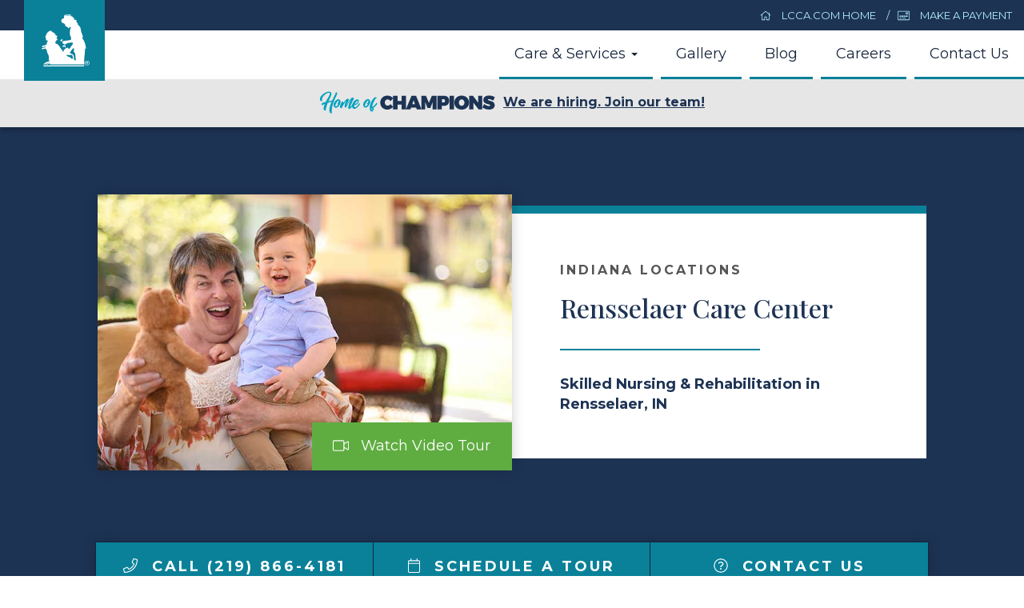

--- FILE ---
content_type: text/html; charset=UTF-8
request_url: https://lcca.com/locations/in/rensselaer/
body_size: 6802
content:




<!DOCTYPE html>
<html lang="en">

<head>

    <meta charset="utf-8">
    <meta http-equiv="X-UA-Compatible" content="IE=edge">
    <meta name="viewport" content="width=device-width, initial-scale=1">
    <meta name="description" content="Our highly skilled, compassionate associates provide skilled nursing and rehabilitation services to the residents of Rensselaer, IN.">
    <meta property="og:title" content="Rensselaer Care Center"/>
	<meta property="og:description" content="Our highly skilled, compassionate associates provide skilled nursing and rehabilitation services to the residents of Rensselaer, IN."/>
	<meta property="og:url" content="https://lcca.com/locations/in/rensselaer/"/>
	<meta property="og:site_name" content="Rensselaer Care Center"/>
	<meta property="og:image" content="https://lcca.com/images/locations/in/rensselaer.jpg"/>
    <meta name="author" content="Rensselaer Care Center">
    <meta property="og:type" content="website"/>
    <link rel="canonical" href="https://lcca.com/locations/in/rensselaer/" />
	
    <title>Rensselaer Care Center | Skilled Nursing Home & Rehabilitation</title>

    <!-- Bootstrap Core CSS -->
    <link rel="stylesheet" href="https://cdn.rawgit.com/michalsnik/aos/2.1.1/dist/aos.css" />
    <link href="/css/bootstrap.min.css" rel="stylesheet">
    <link href="/css/parsley.css" rel="stylesheet">
    <link href="/css/datepicker.css" rel="stylesheet">

    <!-- Custom CSS -->
    <link href="/css/lcca.css" rel="stylesheet">
    <link href="https://fonts.googleapis.com/css?family=Playfair+Display:500,700|Montserrat:400,700,800" rel="stylesheet">
    <link rel="stylesheet" href="https://cdnjs.cloudflare.com/ajax/libs/fancybox/3.2.5/jquery.fancybox.min.css" />
	<link rel="stylesheet" type="text/css" href="https://widgets.reputation.com/lib/widgets.css">
    <link rel="shortcut icon" href="/images/favicon.ico">
    <link rel="apple-touch-icon" href="/images/apple-touch-icon.png">
    
    <script src='https://www.google.com/recaptcha/api.js'></script>

    <!-- HTML5 Shim and Respond.js IE8 support of HTML5 elements and media queries -->
    <!-- WARNING: Respond.js doesn't work if you view the page via file:// -->
    <!--[if lt IE 9]>
        <script src="https://oss.maxcdn.com/libs/html5shiv/3.7.0/html5shiv.js"></script>
        <script src="https://oss.maxcdn.com/libs/respond.js/1.4.2/respond.min.js"></script>
    <![endif]-->

</head>

<body id="page-top">
<!-- Navigation -->
    <nav id="mainNav" class="navbar navbar-default navbar-custom navbar-fixed-top live">
        <div class="container-fluid">
	        <div class="row topNav">
            	<div class="col-lg-offset-8 col-lg-4 col-md-offset-6 col-md-6 col-sm-offset-6 col-sm-6">
	  				<ul class="topNavList">
		  				<li><a href="/"><i class="fal fa-home marg-r-10" aria-hidden="true"></i> LCCA.com Home</a></li>
		  				<li><a href='https://www.personapay.com/rensselaer-care-center/'><i class='fal fa-credit-card-front marg-r-10' aria-hidden='true'></i> Make a Payment</a></li>	  				</ul>
	  				<ul class="topNavListMob">
		  				<li><a href="/"><i class="fal fa-home marg-r-10" aria-hidden="true"></i> LCCA.com Home</a></li>
	  				</ul>
	  			</div>
            </div>
            <!-- Brand and toggle get grouped for better mobile display -->
            <div class="navbar-header page-scroll">
                <button type="button" class="customToggle open-btn" onclick="openNav()">
                    <span class="sr-only">Toggle navigation</span> Menu <i class="fas fa-bars"></i>
                </button>
            </div>
            
            <div class="navOverlay" id="navOverlay">
				<button type="button" class="customToggle closeBtn" onclick="closeNav()">
                    <span class="sr-only">Toggle navigation</span> Close <i class="fas fa-times"></i>
                </button>
	            <div class="mobileNavContain">
            		<ul>
	            		<li><a href="/locations/in/rensselaer"><i class="fal fa-angle-right iconTopNav marg-r-10" aria-hidden="true"></i> Rensselaer Care Center</a></li>
                        <li><a data-toggle="collapse" data-target="#care" aria-haspopup="true" aria-expanded="false">Care & Services <i class="fa fa-caret-down subNavIcon" aria-hidden="true"></i></a>
                            <ul class="subMobNav collapse" id="care">
                                <li><a href="/locations/in/rensselaer/services"><i class="fal fa-angle-right iconTopNav marg-r-10" aria-hidden="true"></i> Care & Services Home</a></li>
                                <li><a href="/locations/in/rensselaer/skilled-nursing"><i class="fal fa-angle-right iconTopNav marg-r-10" aria-hidden="true"></i> Skilled Nursing</a></li>
                                <li><a href="/locations/in/rensselaer/rehabilitation"><i class="fal fa-angle-right iconTopNav marg-r-10" aria-hidden="true"></i> Rehabilitation</a></li>
                                <li><a href="/locations/in/rensselaer/memory-care"><i class="fal fa-angle-right iconTopNav marg-r-10" aria-hidden="true"></i> Memory Care</a></li>
                            </ul>
                        </li>
						<li><a href="/locations/in/rensselaer/gallery"><i class="fal fa-angle-right iconTopNav marg-r-10" aria-hidden="true"></i> Gallery</a></li>
                        						<li><a href="/locations/in/rensselaer/blog/"><i class="fal fa-angle-right iconTopNav marg-r-10" aria-hidden="true"></i> Blog</a></li>
						<li><a href="/locations/in/rensselaer/careers"><i class="fal fa-angle-right iconTopNav marg-r-10" aria-hidden="true"></i> Careers</a></li>
                        						<li><a href="/locations/in/rensselaer/contact"><i class="fal fa-angle-right iconTopNav marg-r-10" aria-hidden="true"></i> Contact Us</a></li>
						<li><a href='https://www.personapay.com/rensselaer-care-center/'><i class='fal fa-credit-card-front iconTopNav marg-r-10' aria-hidden='true'></i> Make a Payment</a></li>						<li><a href="/"><i class="fal fa-home iconTopNav marg-r-10" aria-hidden="true"></i> LCCA.com Home</a></li>
            		</ul>
            		<div class="row noMarg noPad">
                		<div class="col-xs-6 noPad">
                			<a href='https://www.facebook.com/RensselaerCareCenter/' class="socMobFB" aria-label="Facebook"><i class="fab fa-facebook-f"></i></a>
                		</div>
                		<div class="col-xs-6 noPad">
                			<a href="https://twitter.com/LifeCareCenters" class="socMobTwit" aria-label="Twitter"><i class="fab fa-twitter"></i></a>
                		</div>
                	</div>
	            </div>
            </div>

            <!-- Collect the nav links, forms, and other content for toggling -->
            <div class="collapse navbar-collapse" id="bs-example-navbar-collapse-1">
                <ul class="nav navbar-nav navbar-right">
                    <li>
                        <a href="services" aria-haspopup="true" aria-expanded="false">Care & Services <span class="caret" role="presentation" aria-hidden="true"></span></a>
                        <ul class="dropdown-menu dropdown-menu-right">
                            <li class="dropLink"><a href="skilled-nursing">Skilled Nursing</a></li>
                            <li class="dropLink"><a href="rehabilitation">Rehabilitation</a></li>
                            <li class="dropLink"><a href="memory-care">Memory Care</a></li>
                        </ul>
                    </li>
                    <li>
                        <a href="gallery">Gallery</a>
                    </li>
                                        <li>
                        <a href="blog/">Blog</a>
                    </li>
                    <li>
                        <a href="careers">Careers</a>
                    </li>
                                        <li>
                        <a href="contact">Contact Us</a>
                    </li>
                </ul>
            </div>
            <!-- /.navbar-collapse -->
            
            <div class="row textCenter notifContain">
                <a class="fullLinkCTANotif" href="/locations/in/rensselaer/careers"><img src="https://lcca.com/images/logo/hocSmall.svg" alt="Home of Champions" class="img-responsive hocLogoSmall"/>We are hiring. Join our team!</a>
            </div>        </div>
        <!-- /.container-fluid -->
    </nav>
<span itemscope itemtype="https://schema.org/LocalBusiness">
<header>
	<div class="logo">
		<a href="/locations/in/rensselaer"><img src="/images/logo/npReverse.svg" class="logoImg" alt="Life Care Centers of America" title="Life Care Centers of America"/></a>
	</div>
	<div class="logoText">
		<a href="/locations/in/rensselaer">Rensselaer Care Center</a>
	</div>
	<div class="container-fluid noPad medBG">
		<div class="row newHeadPad noMarg">
			<div class="col-md-10 col-md-offset-1">
				<div class="row tableDisplay noMarg">
					<div class="col-lg-6 noPad tableCol shadow topLayer" data-aos="fade-left" data-aos-duration="500">
						<div class="blogContain">
							
								<a href='https://player.vimeo.com/video/74458739' class='fancybox'>
									<div class='imgContain'>
										<img src='/images/locations/feature/banner-8.jpg' class='img-responsive fullWidth' alt='Rensselaer Care Center Video Tour' title='Rensselaer Care Center Video Tour'/>
										<div class='vidIndicateTour'>
											<span><i class='fal fa-video marg-r-10'></i> Watch Video Tour</span>
										</div>
										<div class='overlay'>
											<div class='overlayCopy'>
												<i class='fal fa-play-circle'></i><br/>
												<span>View Tour</span>
											</div>
										</div>
									</div>
								</a>
														</div>
					</div>
					<div class="col-lg-6 noPad tableColMid mobileCenter" data-aos="fade-right" data-aos-duration="500">
						<div class="titlePadLoc whiteBG borderCTA">
							<span class="brandHead">indiana Locations</span>
							<h1 itemprop="name" class="marg-t-15 lineHeightTitle">Rensselaer Care Center</h1>
							<hr class="headDivide">
							<span class="serviceHead">Skilled Nursing & Rehabilitation in Rensselaer, IN</span>
	            		</div>
            		</div>
				</div>
			</div>
		</div>
	</div>
</header>

<div id='fb-root'></div>
<script async defer crossorigin='anonymous' src='https://connect.facebook.net/en_US/sdk.js#xfbml=1&version=v6.0&appId=2550259615237810&autoLogAppEvents=1'></script>
<section id="contactCTA" class="contactCTA">
	<div class="container-fluid">
		<div class="row marg-neg-60">
			<div class="col-md-10 col-md-offset-1 shadow noPad borderDarkRight borderDarkLeft topLayer">
				<div class="row noMarg">
					<div class="col-lg-4 noPad">
						<a href="tel:1-219-866-4181" class="fullLinkCTA text-center borderDarkRight borderDarkTop"><span itemprop="telephone"><i class="fal fa-phone marg-r-10" aria-hidden="true" onclick="ga('send','event','phone call','click','Rensselaer');"></i> Call (219) 866-4181</span></a>
					</div>
					
					<div class='col-lg-4 noPad'>
						<a href='/locations/in/rensselaer/schedule-tour' class='fullLinkCTA text-center borderDarkRight borderDarkTop'><i class='fal fa-calendar marg-r-10' aria-hidden='true'></i> Schedule a Tour</a>
					</div>					<div class="col-lg-4 noPad">
						<a href="/locations/in/rensselaer/contact" class="fullLinkCTA text-center borderDarkTop"><i class="fal fa-question-circle marg-r-10" aria-hidden="true"></i> Contact Us</a>
					</div>
				</div>
				<div class="breadContain">
					<div class="container-fluid darkBG">
						<div class="row fullWidth">
							<div class="col-lg-12 noPad darkBG">
								<div class="crumbContainNew">
									<ol class="crumbNavNew">
										<li><a href="/">Home</a></li>
										<li><a href="/locations/">Locations</a></li>
										<li class="stateCapital"><a href="/locations/in/">indiana</a></li>
										<li class="activePage"><a href="/locations/in/rensselaer">Rensselaer Care Center</a></li>
			  						</ol>
								</div>
							</div>
						</div>
					</div>
				</div>
			</div>
		</div>
	</div>
</section>

<section id="bodyContent" class="bodyContent">
	<div class="container-fluid whiteBG">
		<div class="row noMarg">
			<div class="col-md-10 col-md-offset-1">
				<div class="row">
																				<div class="col-lg-7 pad-content-90">
											
					<p>Nestled between Lafayette and Merrillville, Indiana, Renssalaer Care Center is a perfect choice for recovery. We are right across the street from Franciscan Health Rensselaer, making post-operative recovery simple and easy.</p>
<h2>Where passion and care live</h2>
<hr class="headDivide" />
<p>A Life Care Centers of America facility, we focus on inpatient and outpatient rehabilitation and 24-hour skilled nursing care. Our nursing home provides an in-house team of therapists and nurses work with each patient and resident to develop a personalized care plan to meet their individual needs and goals. We also have a secured Alzheimer's and dementia unit offering specialized care in a safe, comfortable environment.</p>										</div>
					<div class="col-lg-5 pad-img-90">
						<img itemprop="image" src="/images/locations/in/rensselaer.jpg" class="img-responsive fullWidth" alt="Rensselaer Care Center" title="Rensselaer Care Center"/>
					</div>
				</div>
			</div>
		</div>
	</div>
</section>
</span>
<section id="facility" class="darkGradBG pad-120 mobileCenter">
	<div class="container">
		<div class="row textCenter pad-b-60" data-aos="fade-down" data-aos-duration="1000">
			<div class="col-md-12">
				<span class="lightSub">Rensselaer Care Center</span>
				<h2 class="reverse marg-t-20 lineHeightTitle">Skilled Nursing & Rehabilitation</h2>
				<hr class="headDivideCenterReverse">	
			</div>
		</div>
		<div data-aos="fade-up" data-aos-duration="1000">
			<div class="row">
				<div class="col-lg-6">
					<div class="blogContain">
						<a href="/locations/in/rensselaer/skilled-nursing">
							<div class="imgContain">
								<img src="/images/content/services/skilled-nursing.jpg" class="img-responsive fullWidth" alt="Skilled Nursing" title="Skilled Nursing"/>
								<div class="overlay">
									<div class="overlayCopy">
										<i class="fal fa-info-circle"></i><br/>
										<span>Skilled Nursing</span>	
									</div>
								</div>
							</div>
						</a>
					</div>
					<a href="/locations/in/rensselaer/skilled-nursing" class="servLinkFac">Skilled Nursing</a>
					<div class="whiteBG pad-30 marg-b-30">
						<p>Skilled nursing facilities, also known as nursing homes or convalescent centers, offer housing and 24-hour skilled nursing care for those needing post-acute care.</p>
						<a href="/locations/in/rensselaer/skilled-nursing" class="btn btn-block btnMainCTA"><i class="fal fa-info-circle marg-r-10" aria-hidden="true"></i> Learn More</a>
					</div>
				</div>
				<div class="col-lg-6">
					<div class="blogContain">
						<a href="/locations/in/rensselaer/rehabilitation">
							<div class="imgContain">
								<img src="/images/content/services/rehab-2.jpg" class="img-responsive fullWidth" alt="Rehabilitation" title="Rehabilitation"/>
								<div class="overlay">
									<div class="overlayCopy">
										<i class="fal fa-info-circle"></i><br/>
										<span>Rehabilitation</span>	
									</div>
								</div>
							</div>
						</a>
					</div>
					<a href="/locations/in/rensselaer/rehabilitation" class="servLinkFac">Rehabilitation</a>
					<div class="whiteBG pad-30 marg-b-30">
						<p>The inpatient and outpatient rehabilitation services Life Care's caregivers provide can speed recovery, help return lost skills and bring back strength and mobility.</p>
						<a href="/locations/in/rensselaer/rehabilitation" class="btn btn-block btnMainCTA"><i class="fal fa-info-circle marg-r-10" aria-hidden="true"></i> Learn More</a>
					</div>
				</div>
			</div>
		</div>
		<div class="row textCenter pad-t-30" data-aos="fade-up" data-aos-duration="1000">
			<div class="col-md-12">
				<a href="services" class="btn btnMainCTA"><i class="fal fal fa-list marg-r-10" aria-hidden="true"></i> View All Services</a>	
			</div>
		</div>
		
				<div class="row textCenter pad-tb-90" data-aos="fade-up" data-aos-duration="1000">
			<div class="col-md-12">
				<span class="lightSub">View our Community</span>
				<h2 class="reverse marg-t-20">Video Tour & Photo Gallery</h2>
				<hr class="headDivideCenterReverse">	
			</div>
		</div>
		<div class="row textCenter" data-aos="fade-up" data-aos-duration="1000">
			<div class="col-lg-6">
				<div class="blogContain marg-b-m-30">
					<a href="https://player.vimeo.com/video/74458739" class="fancybox"><div class="imgContain">
						<img src="/images/locations/in/rensselaer.jpg" class="img-responsive fullWidth" alt="Rensselaer Care Center" title="Rensselaer Care Center"/>
						<div class="vidIndicate">
							<i class="fal fa-video"></i>
						</div>
						<div class="overlay">
							<div class="overlayCopy">
								<i class="fal fa-play-circle"></i><br/>
								<span>View Tour</span>	
							</div>
						</div></a>
					</div>
				</div>
			</div>
			<div class="col-lg-6">
				<div class="row pad-lr-8">
											<div class="col-md-6 pad-b-30">
							<a href="images/gallery/MC2_1370 RW.jpg" class="fancybox" data-fancybox="gallery"><img src="images/gallery/MC2_1370 RW.jpg" class="img-responsive fullWidth" alt="Rensselaer Patio" title="Rensselaer Patio"/></a>
						</div>
											<div class="col-md-6 pad-b-30">
							<a href="images/gallery/MC2_1447 RW.jpg" class="fancybox" data-fancybox="gallery"><img src="images/gallery/MC2_1447 RW.jpg" class="img-responsive fullWidth" alt="Rensselaer Private Suite" title="Rensselaer Private Suite"/></a>
						</div>
											<div class="col-md-6 pad-b-30">
							<a href="images/gallery/MC2_1403 RW.jpg" class="fancybox" data-fancybox="gallery"><img src="images/gallery/MC2_1403 RW.jpg" class="img-responsive fullWidth" alt="Rensselaer Dining Room" title="Rensselaer Dining Room"/></a>
						</div>
											<div class="col-md-6 pad-b-30">
							<a href="images/gallery/MC2_1453 RW.jpg" class="fancybox" data-fancybox="gallery"><img src="images/gallery/MC2_1453 RW.jpg" class="img-responsive fullWidth" alt="Rensselaer Lounge" title="Rensselaer Lounge"/></a>
						</div>
									</div>
			</div>
		</div>
		<div class="row textCenter pad-t-30" data-aos="fade-up" data-aos-duration="1000">
			<div class="col-md-12">
				<a href="gallery" class="btn btnMainCTA"><i class="fal fal fa-image marg-r-10" aria-hidden="true"></i> View Complete Gallery</a>	
			</div>
		</div>
	</div>
</section>
<section id="team" class="lightBG pad-120 mobileCenter">
	<div class="container">
		<div class="row textCenter pad-b-60" data-aos="fade-down" data-aos-duration="1000">
			<div class="col-md-12">
				<span class="darkSub">Rensselaer Care Center</span>
				<h2 class="marg-t-20">Schedule a Tour</h2>
				<hr class="headDivideCenter">
				<p class="noMarg">Contact us today to discuss your specific needs and find out more about our services.</p>	
			</div>
		</div>
		<div data-aos="fade-up" data-aos-duration="1000">
			<div class="row whiteBG marg-b-30">
				<div class="col-lg-6 noPad">
					<div class="blogContain">
						<a href="/locations/in/rensselaer/schedule-tour"><div class="imgContain">
							<img src="/images/content/contact/contact.jpg" class="img-responsive fullWidth" alt="Rensselaer Care Center" title="Rensselaer Care Center"/>
							<div class="overlay">
								<div class="overlayCopy">
									<i class="fal fa-calendar"></i><br/>
									<span>Schedule a Tour</span>	
								</div>
							</div></a>
						</div>
					</div>
				</div>
				<div class="col-lg-6 noPad whiteBG">
					<div class="pad-60 relative">
						<h3 itemprop="name">Rensselaer Care Center</h3>
						<hr class="headDivide">
						<p class="phone"><i class="fal fa-phone marg-r-10"></i> <a href="tel:1-219-866-4181" onclick="ga('send','event','phone call','click','Rensselaer');">(219) 866-4181</a></p>
						<p class="marg-b-20"><i class="fal fa-car marg-r-10" itemprop="address" itemscope itemtype="https://schema.org/PostalAddress"></i><span itemprop="streetAddress">1309 E. Grace St.</span>, <span itemprop="addressLocality">Rensselaer</span>, <span itemprop="addressRegion">IN</span> <span itemprop="postalCode">47978</span></p>
						<a href="/locations/in/rensselaer/schedule-tour" class="btn btnMainCTA"><i class="fal fa-calendar marg-r-10" aria-hidden="true"></i> Schedule a Tour</a>
					</div>	
				</div>
			</div>
		</div>
	</div>
</section>
<section id="footerLinks" class="footerLinks medGradBG" aria-label="Footer Content">
	<div class="container">
		<div class="row" aria-label="Footer Navigation" role="navigation">
			<div class="col-md-2 noPad">
				<div class="logoFoot">
					<a href="/locations/in/rensselaer"><img src="/images/logo/npReverse.svg" class="logoImgFoot" alt="Life Care Centers of America" title="Life Care Centers of America"/></a>
				</div>
				<div class="footInfo">
					<h5 class="marg-t-30">Our Location</h5>
					<p class="footAddress">1309 E. Grace St.<br class="mobileBreak"/> Rensselaer, IN 47978</p>
					<p class="footPhone marg-b-10"><a href="tel:1-219-866-4181" onclick="ga('send','event','phone call','click','Rensselaer');">(219) 866-4181</a></p>
					<p class="footFax">Fax: (833) 894-2492</p>
				</div>
			</div>
			<div class="col-md-4 col-sm-6">
				<div class="pad-tb-120">
					<h4 class="reverse">Rensselaer Care Center</h4>
					<hr class="footDivide">
					<ul class="footNavList">
						<li><a href="/locations/in/rensselaer/services">Care & Services</a></li>
						<li><a href="/locations/in/rensselaer/gallery">Gallery</a></li>
												<li><a href="/locations/in/rensselaer/blog/">Blog</a></li>
						<li><a href="/locations/in/rensselaer/careers">Careers</a></li>
						<li><a href="/locations/in/rensselaer/contact">Contact</a></li>
						<li><a href='/locations/in/rensselaer/schedule-tour'>Schedule a Tour</a></li>											</ul>
				</div>
			</div>
			<div class="col-md-3 col-sm-6">
				<div class="pad-tb-120">
					<h4 class="reverse">Stories of Passion & Care</h4>
					<hr class="footDivide">
					<ul class="footNavList">
						<li><a href="/blog/">Blog</a></li>
						<li><a href="/blog/media-gallery">Media Gallery</a></li>
						<li><a href="/blog/publications">Publications</a></li>
						<li><a href='https://www.facebook.com/RensselaerCareCenter/' aria-label="Facebook"><i class="fab fa-facebook marg-r-5"></i> Facebook</a></li>
						<li><a href="https://twitter.com/LifeCareCenters" aria-label="Twitter"><i class="fab fab fa-twitter marg-r-5"></i> Twitter</a></li>
						<li><a href="https://www.linkedin.com/company/life-care-centers-of-america/" aria-label="LinkedIn"><i class="fab fa-linkedin marg-r-5"></i> LinkedIn</a></li>
						<li><a href="https://www.youtube.com/channel/UCG68U6Pr0LD7sLsYO2QhKjw" aria-label="YouTube"><i class="fab fa-youtube marg-r-5"></i> YouTube</a></li>
					</ul>
				</div>
			</div>
			<div class="col-md-3 col-sm-6">
				<div class="pad-tb-120">
					<h4 class="reverse">About Life Care</h4>
					<hr class="footDivide">
					<ul class="footNavList">
						<li><a href="/about/mission">Mission and Values</a></li>
						<li><a href="/about/mary-denton-story">Mary Denton Story</a></li>
						<li><a href="https://lifecarecareers.com">Careers</a></li>
						<li><a href="/about/contact">Contact</a></li>
						<li><a href="/about/contractors-and-agents">Contractors and Agents</a></li>
					</ul>
				</div>
			</div>
		</div>
	</div>	
</section>
<footer>
	<div class="container-fluid">
		<div class="row darkBG pad-tb-15">
			<div class="col-lg-6 col-md-12 footerLeft">
				<span>© 2026 Life Care Centers of America. All Rights Reserved.</span>
			</div>
			<div class="col-lg-6 col-md-12 footerRight" aria-label="Bottom Navigation" role="navigation">
				<ul class="bottomNavList">
		  			<li><a href="/about/privacy-policy">Privacy Policy</a></li>
		  			<li><a href="/about/privacy-practices">Privacy Practices</a></li>
		  			<li><a href="/downloads/Notice-Nondiscrimination-Accessibility.pdf" aria-label="Nondiscrimination/Accessibility Notice">Nondiscrimination/Accessibility Notice</a></li>
	  			</ul>
			</div>
		</div>
	</div>
</footer>

	<!-- jQuery -->
    <script src="https://code.jquery.com/jquery-3.2.1.min.js" integrity="sha256-hwg4gsxgFZhOsEEamdOYGBf13FyQuiTwlAQgxVSNgt4=" crossorigin="anonymous"></script>

    <!-- Bootstrap Core JavaScript -->
    <script src="/js/bootstrap.min.js"></script>
    <script src="https://kit.fontawesome.com/3e12b2283c.js" crossorigin="anonymous"></script>
    <script src="https://cdnjs.cloudflare.com/ajax/libs/fancybox/3.2.5/jquery.fancybox.min.js"></script>
	<script type="application/ld+json">
	{
	  "@context": "http://schema.org",
	  "@type": "WebPage",
	  "name": "Rensselaer Care Center",
	  "url": "https://lcca.com/locations/in/rensselaer/",
	  "description": "Our highly skilled, compassionate associates provide skilled nursing and rehabilitation services to the residents of Rensselaer, IN.",
	  "publisher": {
		"@type": "Organization",
		"name": "Rensselaer Care Center"
	}}
	</script>
	
	<script type="application/ld+json">
	{
	  "@context": "http://schema.org",
	  "@type": "WebSite",
	  "url": "https://lcca.com/locations/in/rensselaer/",
	  "name": "Rensselaer Care Center"
	}
	</script>
	
	<script type="application/ld+json">
	{
	  "@context": "http://schema.org",
	  "@type": "Organization",
	  "name": "Rensselaer Care Center",
	  "url": "https://lcca.com/locations/in/rensselaer/",
	  "contactPoint": {
		"@type": "ContactPoint",
		"telephone": "+1-219-866-4181",
		"areaServed": "US"
	  },
	  "sameAs": [
		"https://www.facebook.com/RensselaerCareCenter/"
	  ]
	}
	</script>
    <script>
		$(document).ready(function() {
			$( '.fancybox' ).fancybox();
		});
	</script>
	<script>
	function openNav() {
		document.getElementById("navOverlay").style.height = "100%";
		document.getElementById("page-top").style.position = "fixed";
		document.getElementById("page-top").style.overflow = "hidden";
	}
	function closeNav() {
		document.getElementById("navOverlay").style.height = "0%";
		document.getElementById("page-top").style.position = "relative";
		document.getElementById("page-top").style.overflow = "scroll";
	}
	</script>
	<script>
		$('#stateToggle').click( function() {
        var $div = $('#' + $(this).data('href'));
        $('.stateSearch').not($div).hide();
        $div.slideToggle(400);
    });
	</script>
    <!-- Custom JS -->
    <script src="/js/lcca.js"></script>
    <script src="/js/bootstrap-datepicker.js"></script>
    <script src="https://unpkg.com/aos@2.3.1/dist/aos.js"></script>
	<script>
    AOS.init({disable: 'mobile'});
  	</script> 
	<script>
		$(function() {
			$( "#datepicker" ).datepicker({
				startDate: "today",
				endDate: '12/31/2026',
				format: 'mm/dd/yyyy',
				todayHighlight: true
			});
		});
  	</script>
  	<script>
		var acc = document.getElementsByClassName("accordion");
var i;

for (i = 0; i < acc.length; i++) {
  acc[i].addEventListener("click", function() {
    this.classList.toggle("activeAcc");
    var panel = this.nextElementSibling;
    if (panel.style.maxHeight) {
      panel.style.maxHeight = null;
    } else {
      panel.style.maxHeight = panel.scrollHeight + "px";
    }
  });
}
	</script>
  	<script>
  (function(i,s,o,g,r,a,m){i['GoogleAnalyticsObject']=r;i[r]=i[r]||function(){
  (i[r].q=i[r].q||[]).push(arguments)},i[r].l=1*new Date();a=s.createElement(o),
  m=s.getElementsByTagName(o)[0];a.async=1;a.src=g;m.parentNode.insertBefore(a,m)
  })(window,document,'script','//www.google-analytics.com/analytics.js','ga');

  ga('create', 'UA-2640281-1', 'auto');
  ga('send', 'pageview');
</script>

<script type="text/javascript">
(function () {
var a = document.createElement("script");
var b = document.getElementsByTagName("script")[0];
a.type = "text/javascript";
a.src = ("https:" == document.location.protocol ? "https://" : "http://") + "js.talkfurther.com/talkfurther_init.min.js";
a.async = true;
b.parentNode.insertBefore(a, b);
})();
</script></body>
</html>

--- FILE ---
content_type: text/javascript
request_url: https://lcca.com/js/lcca.js
body_size: 458
content:
(function($) {
    "use strict"; // Start of use strict

    // jQuery for page scrolling feature - requires jQuery Easing plugin
    $('a.page-scroll').bind('click', function(event) {
        var $anchor = $(this);
        $('html, body').stop().animate({
            scrollTop: ($($anchor.attr('href')).offset().top - 50)
        }, 1250, 'easeInOutExpo');
        event.preventDefault();
    });

    // Highlight the top nav as scrolling occurs
    $('body').scrollspy({
        target: '.navbar-fixed-top',
        offset: 51
    });

    // Closes the Responsive Menu on Menu Item Click
    $('.navbar-collapse ul li a').click(function(){ 
            $('.navbar-toggle:visible').click();
    });

    // Offset for Main Navigation
    $('#mainNav').affix({
        offset: {
            top: 100
        }
    })

})(jQuery);

--- FILE ---
content_type: image/svg+xml
request_url: https://lcca.com/images/logo/hocSmall.svg
body_size: 9911
content:
<?xml version="1.0" encoding="utf-8"?>
<!-- Generator: Adobe Illustrator 22.1.0, SVG Export Plug-In . SVG Version: 6.00 Build 0)  -->
<svg version="1.1" xmlns="http://www.w3.org/2000/svg" xmlns:xlink="http://www.w3.org/1999/xlink" x="0px" y="0px"
	 viewBox="0 0 587.7 79.3" style="enable-background:new 0 0 587.7 79.3;" xml:space="preserve">
<style type="text/css">
	.st0{fill:#1C3354;}
	.st1{fill:#06A2C0;}
</style>
<g>
	<path class="st0" d="M228.2,26.8c-5.4,0-9.2,4.3-9.2,10.2c0,6,3.9,10.3,9.2,10.3c3.2,0,7.2-2,10.1-5.1l8.5,9.1
		c-5,5.4-12.6,8.9-19.4,8.9c-13.7,0-23.6-9.8-23.6-23.1c0-13.1,10.2-22.7,24.2-22.7c6.8,0,14.3,3.2,18.9,8.2l-8.5,10.1
		C235.6,29.1,231.6,26.8,228.2,26.8z"/>
	<path class="st0" d="M261.5,14.9v17.3h13.8V14.9h14.8v44.7h-14.8V43.5h-13.8v16.1h-14.8V14.9H261.5z"/>
	<path class="st0" d="M323.7,53.3h-16.8l-2.3,6.3h-15.2l18.9-44.7h15.2l18.2,44.7h-15.7L323.7,53.3z M320,42.7l-4.6-13.1l-4.7,13.1
		H320z"/>
	<path class="st0" d="M356.6,14.9l9.8,23.3l9.8-23.3h15.6v44.7h-12.9V35.1l-7.6,20.1h-9.7l-7.6-20.1v24.5H341V14.9H356.6z"/>
	<path class="st0" d="M434.2,30.9c0,10.8-6.7,17.1-18.3,17.1h-6.2v11.6h-14.8V14.9h21C427.5,14.9,434.2,20.7,434.2,30.9z
		 M420.2,31.4c0-3.3-1.8-5.2-5-5.2h-5.4v10.6h5.4C418.3,36.8,420.2,34.8,420.2,31.4z"/>
	<path class="st0" d="M450.2,14.9v44.7h-14.8V14.9H450.2z"/>
	<path class="st0" d="M500.3,37.2c0,13.3-10.3,23-24.5,23c-14.2,0-24.5-9.7-24.5-23c0-13.3,10.3-22.8,24.5-22.8
		C489.9,14.5,500.3,24,500.3,37.2z M466.4,37.3c0,6.1,4.5,10.6,9.6,10.6c5.1,0,9.2-4.5,9.2-10.6c0-6.1-4.1-10.5-9.2-10.5
		C470.8,26.8,466.4,31.2,466.4,37.3z"/>
	<path class="st0" d="M513.6,14.9l17.7,22.9V14.9h13.4v44.7h-12.4l-17.6-22.8v22.8h-13.4V14.9H513.6z"/>
	<path class="st0" d="M565.9,25.6c-1.7,0-2.7,0.5-2.7,1.8c0,5.6,23.1,2.1,23.1,18.3c0,9.9-8.7,14.3-18.8,14.3
		c-7.8,0-16.4-2.6-22.4-7.1l5.5-11.1c4.6,3.8,12.5,6.9,17,6.9c2.2,0,3.6-0.7,3.6-2.3c0-5.8-23.1-2-23.1-17.7
		c0-8.9,7.5-14.5,19.1-14.5c7.1,0,14.4,2.1,19.4,5.3l-5.4,11.2C576.7,28.3,569.8,25.6,565.9,25.6z"/>
</g>
<g>
	<path class="st1" d="M60,6.5c0,0.7-0.2,1.7-0.6,3c-0.4,1.3-1,2.7-1.7,4.4c-0.7,1.7-1.6,3.5-2.6,5.5c-1,2-1.9,4.1-3,6.4
		c-1,2.2-2,4.6-3,7c-1,2.4-1.9,4.8-2.7,7.3c-1.5,4.5-2.5,8.4-3.2,11.5c-0.7,3.1-1.4,11.7-1.5,13.7c-0.1,2-0.1,3.4,0.1,4.4
		c0.2,0.9,0.5,1.5,0.8,1.7c-0.1,0.2-0.4,0.5-0.9,0.6c-0.5,0.2-1.2,0.3-1.9,0.2c-0.7,0-1.5-0.3-2.3-0.6c-0.8-0.4-1.5-1-2.1-1.9
		c-0.6-0.9-0.8-2.1-1.3-3.5c-0.5-1.3-0.5-4.6-0.4-6.9c0.3-3.7,1.9-10.1,3.7-15.3c1.2-3.6,2.6-7.1,4.1-10.6c-1.7,0.9-3.7,1.7-6,2.6
		c-2.3,0.9-4.8,1.7-7.3,2.5c0,0.1,0,0.1-0.1,0.1c-1.4,3.6-2.5,6.8-3.4,9.7c-0.9,2.9-1.5,5.3-2,7.4c-0.5,2-0.7,3.6-0.8,4.8
		c0,1.2,0.1,1.9,0.4,2.1c-0.1,0.2-0.4,0.4-0.9,0.6c-0.5,0.1-1.2,0.1-1.9,0c-0.7-0.1-1.4-0.4-2.2-0.8c-0.8-0.4-1.4-1.1-1.9-2
		c-0.5-0.9-0.8-2-0.9-3.4c-0.1-1.4,0.1-3.2,0.6-5.3c0.5-1.8,1-3.5,1.6-5.2c0.6-1.7,1.2-3.3,1.9-4.9c-2.2,0.8-4,1.6-5.6,2.3
		c-1.5,0.8-2.5,1.6-2.9,2.4c-0.6-0.2-1.1-0.6-1.6-1.2c-0.5-0.6-0.8-1.3-0.9-2.1c-0.1-0.8,0.2-1.6,0.9-2.5c0.6-0.9,1.9-1.7,3.7-2.4
		c1.3-0.6,2.8-1.1,4.4-1.6c1.6-0.5,3.3-1,5-1.4c1.5-3,3.1-5.8,4.6-8.4c1.6-2.6,3-5,4.3-7.1c1.3-2.2,2.4-4.1,3.3-5.9
		c0.9-1.8,1.4-3.3,1.6-4.7c0.2-1.8-0.2-3-1.2-3.6c-1-0.6-2.4-0.6-4.3-0.2c-1.8,0.5-3.9,1.4-6.2,2.8c-2.3,1.4-4.6,3.2-6.9,5.3
		c-1.9,1.7-3.4,3.5-4.5,5.3c-1.1,1.8-2,3.5-2.5,5.1c-0.5,1.6-0.8,3.2-0.7,4.6c0.1,1.4,0.4,2.6,1,3.6c-0.2,0.5-0.7,0.8-1.4,0.9
		c-0.7,0.1-1.4,0.1-2.2-0.2c-0.8-0.2-1.5-0.7-2.3-1.3C4.1,31,3.5,30.2,3,29.1c-0.6-1.5-0.9-3-0.8-4.6c0.1-1.6,0.6-3.1,1.4-4.7
		c0.8-1.6,1.8-3.1,3.2-4.7c1.3-1.5,2.9-3,4.6-4.5c2.8-2.3,5.6-4.1,8.5-5.6c2.9-1.5,5.6-2.5,8.2-3c2.6-0.5,4.9-0.6,7-0.2
		c2.1,0.4,3.6,1.3,4.8,2.8c0.9,1.2,1.2,2.8,0.9,4.8c-0.3,2-1,4.2-2,6.7c-1,2.5-2.3,5.2-3.7,8.1c-1.5,2.9-2.9,5.8-4.2,8.9
		c1.6-0.4,3.1-0.8,4.5-1.1c1.4-0.3,2.7-0.7,3.9-1c1.1-0.3,2.1-0.6,2.9-0.9c0.8-0.3,1.3-0.6,1.6-0.9c1.5-3.3,3-6.3,4.4-9.2
		c1.5-2.9,2.7-5.4,3.8-7.5c1.1-2.2,1.8-3.9,2.3-5.2c0.5-1.3,0.5-2.1,0.1-2.2c0.1-0.4,0.4-0.8,1-1c0.6-0.2,1.2-0.3,1.9-0.3
		c0.7,0.1,1.3,0.3,1.9,0.7C59.6,4.9,59.9,5.6,60,6.5z"/>
	<path class="st1" d="M71.4,32.7c0.2,1.9,0,4.1-0.8,6.4c-0.7,2.4-1.8,4.7-3.2,6.8c-1.4,2.2-3,4-5,5.6c-1.9,1.5-3.9,2.4-6,2.7
		c-1.4,0.2-2.8-0.1-4.1-0.9c-1.4-0.8-2.4-2-3.3-3.5c-0.8-1.5-1.2-3.4-1.2-5.5c0-2.1,0.7-4.4,2-6.8c1.7-3.2,3.5-5.6,5.5-7.2
		c2-1.7,3.8-2.8,5.6-3.4c1.8-0.6,3.4-0.7,4.8-0.3c1.4,0.4,2.5,1.1,3.1,2.1c0.2,0.2,0.3,0.5,0.4,0.8c0.1,0.3,0.1,0.6,0.1,0.9
		c0.4-0.1,0.8,0.1,1.2,0.4C71,31.2,71.3,31.8,71.4,32.7z M55.4,41.9c-1,2.1-1.5,3.8-1.5,5.2c-0.1,1.4,0.2,2.2,0.9,2.6
		c0.6,0.4,1.6,0.2,2.9-0.5c1.3-0.7,2.7-2.1,4.5-4.2c0.8-1.1,1.5-2,2-2.9c-0.5,0.5-1.1,0.9-1.8,1c-0.7,0.2-1.3,0-2-0.5
		C60.1,42.5,60,42.2,60,42c0-0.3,0-0.5,0.2-0.8c0.1-0.3,0.3-0.4,0.6-0.6c0.3-0.1,0.5-0.1,0.9,0c0.3-0.5,0.7-1.3,1.2-2.3
		c0.5-1.1,1-2.2,1.4-3.3c0.4-1.1,0.8-2.1,1-2.9c0.2-0.8,0.2-1.3-0.2-1.3c-0.6-0.1-1.2,0.2-2.1,0.8c-0.8,0.6-1.7,1.4-2.6,2.5
		c-0.9,1-1.8,2.2-2.7,3.6C56.9,39,56.1,40.4,55.4,41.9z"/>
	<path class="st1" d="M113.4,38.2c0.3,0.1,0.6,0.3,0.9,0.7c0.3,0.4,0.6,0.8,0.8,1.2c0.3,0.5,0.4,0.9,0.5,1.4c0.1,0.5,0.1,0.8,0,1
		c-0.3,0.7-0.9,1.6-1.6,2.7c-0.7,1.1-1.6,2.3-2.6,3.6c-1,1.3-2.1,2.5-3.2,3.7c-1.1,1.2-2.3,2.3-3.4,3.2c-1.1,0.9-2.2,1.6-3.2,2.1
		c-1,0.5-1.8,0.6-2.5,0.3c-1-0.4-1.7-1.3-2-2.8c-0.3-1.5-0.2-3.5,0.3-6.1c0.5-2.6,1.5-5.7,2.9-9.4c1.4-3.7,3.4-7.9,5.8-12.6
		c-3.1,3.9-5.7,7.5-7.7,10.8c-2.1,3.3-3.8,6.1-5.1,8.5C92,48.9,91,50.7,90.1,52c-0.8,1.2-1.6,1.8-2.2,1.5c-1.1-0.3-1.9-0.9-2.5-1.8
		c-0.6-0.9-0.8-2.2-0.6-4c0.2-1.8,0.7-4.1,1.7-7c1-2.9,2.5-6.5,4.5-10.9c-0.7,1.1-1.6,2.3-2.6,3.7c-1,1.4-2,2.9-3.1,4.5
		c-1.1,1.6-2.1,3.1-3.2,4.7c-1.1,1.6-2,3.1-2.9,4.5c-0.8,1.4-1.5,2.7-2.1,3.8c-0.5,1.1-0.8,2-0.9,2.6c0.1,0.2,0.1,0.4,0,0.7
		c-0.1,0.3-0.3,0.6-0.5,0.8c-0.3,0.3-0.7,0.4-1.2,0.5c-0.5,0.1-1.1,0-1.8-0.3c-1.1-0.4-1.9-0.8-2.5-1.4c-0.6-0.6-1-1.3-1-2.4
		c-0.1-1,0.1-2.3,0.6-3.9c0.5-1.6,1.2-3.5,2.3-5.9c0.5-1.1,0.9-2,1.3-2.8c0.4-0.8,0.7-1.4,0.9-2c0.2-0.6,0.3-1,0.4-1.4
		c0.1-0.4,0.1-0.8,0-1.2c0.6-0.5,1.4-0.7,2.3-0.6c0.9,0.1,1.7,0.4,2.5,0.8c0.7,0.5,1.3,1.1,1.7,1.8c0.4,0.7,0.4,1.5,0,2.3
		c1-1.6,2-3.1,3-4.5c1-1.4,2-2.7,3-3.9c1-1.2,1.9-2.2,2.8-3.1c0.9-0.9,1.7-1.5,2.4-1.9c0.5-0.3,1.2-0.4,2.1-0.3
		c1,0.1,1.8,0.3,2.7,0.7c0.8,0.4,1.5,0.9,1.9,1.6c0.4,0.7,0.4,1.4-0.1,2.3c-0.6,0.9-1.3,2.1-2.1,3.6c-0.8,1.5-1.7,3-2.5,4.5
		c-0.8,1.5-1.5,3-2.2,4.5c-0.6,1.4-1,2.6-1.1,3.6c0.8-1.2,1.7-2.8,2.9-4.8c1.2-2,2.5-4.1,4-6.4c1.5-2.3,3.1-4.5,4.9-6.8
		c1.8-2.3,3.7-4.2,5.7-6c0.8-0.7,1.7-1.1,2.7-1.1c1,0,1.8,0.2,2.6,0.6c0.7,0.4,1.3,1,1.6,1.7c0.3,0.8,0.3,1.6-0.2,2.4
		c-0.9,1.6-1.8,3.4-2.7,5.3c-1,1.9-1.9,3.8-2.9,5.7c-0.9,1.9-1.8,3.8-2.6,5.6c-0.8,1.8-1.5,3.4-2,4.8c-0.6,1.4-0.9,2.6-1.2,3.5
		c-0.2,0.9-0.2,1.4,0.1,1.5c0.2,0.1,0.6-0.2,1.2-0.8c0.6-0.6,1.2-1.4,1.9-2.3c0.7-1,1.4-2,2.2-3.2c0.8-1.2,1.5-2.3,2.1-3.3
		c0.6-1,1.2-1.9,1.6-2.7C113.1,38.8,113.4,38.3,113.4,38.2z"/>
	<path class="st1" d="M133.1,38.4c0.3,0,0.6,0.3,0.9,0.6c0.3,0.4,0.6,0.8,0.8,1.3c0.2,0.5,0.4,0.9,0.5,1.4c0.1,0.5,0.1,0.8,0,1
		c-0.4,1-1.3,2.4-2.5,4c-1.2,1.6-2.6,3.2-4.1,4.8c-1.6,1.6-3.3,2.9-5.1,4.1c-1.8,1.2-3.6,1.9-5.3,2c-2.3,0.2-4.1-0.3-5.4-1.4
		c-1.4-1.1-2.3-2.6-2.7-4.4c-0.5-1.8-0.5-4,0-6.4c0.4-2.4,1.3-4.8,2.6-7.3c1.7-3.2,3.5-5.6,5.5-7.3c2-1.7,3.8-2.8,5.6-3.4
		c1.8-0.6,3.4-0.6,4.8-0.2c1.4,0.4,2.5,1.1,3.1,2.1c0.3,0.4,0.4,1.1,0.4,1.9c0,0.8-0.2,1.7-0.5,2.7c-0.3,1-0.7,2-1.3,3
		c-0.5,1-1.2,2-2,3c-1,1.3-2.1,2.3-3.2,3.1c-1.1,0.7-2.1,1.3-3.1,1.6c-1,0.3-1.9,0.5-2.7,0.6c-0.8,0-1.5,0-2-0.2
		c-0.5,1.7-0.6,3.2-0.3,4.4c0.3,1.2,0.8,2.1,1.6,2.6c0.8,0.5,1.8,0.6,3,0.3c1.2-0.3,2.4-1.2,3.8-2.5c1.1-1.1,2.1-2.2,3-3.5
		c0.9-1.3,1.7-2.4,2.3-3.6c0.6-1.1,1.2-2.1,1.5-2.9C132.9,39,133.1,38.5,133.1,38.4z M128.1,31.5c-0.5,0-1.1,0.2-1.8,0.6
		c-0.7,0.5-1.5,1.1-2.3,2c-0.8,0.9-1.6,1.9-2.4,3.1c-0.8,1.2-1.6,2.4-2.2,3.7c1.1,0.4,2.3,0.3,3.6-0.3c1.4-0.6,2.6-1.8,3.8-3.4
		c0.5-0.6,0.9-1.3,1.1-1.9c0.3-0.7,0.5-1.3,0.6-1.8c0.1-0.5,0.1-1,0-1.3C128.4,31.7,128.3,31.5,128.1,31.5z"/>
	<path class="st1" d="M170.4,32.1c0.2,1.9,0,4.1-0.8,6.4c-0.7,2.4-1.8,4.7-3.2,6.8c-1.4,2.2-3,4-5,5.6c-1.9,1.5-3.9,2.4-6,2.7
		c-1.4,0.2-2.8-0.1-4.1-0.9c-1.4-0.8-2.4-2-3.3-3.5c-0.8-1.5-1.2-3.4-1.2-5.5c0-2.1,0.7-4.4,2-6.8c1.7-3.2,3.5-5.6,5.5-7.2
		c2-1.7,3.8-2.8,5.6-3.4c1.8-0.6,3.4-0.7,4.8-0.3c1.4,0.4,2.5,1.1,3.1,2.1c0.2,0.2,0.3,0.5,0.4,0.8c0.1,0.3,0.1,0.6,0.1,0.9
		c0.4-0.1,0.8,0.1,1.2,0.4C170,30.5,170.2,31.1,170.4,32.1z M154.4,41.3c-1,2.1-1.5,3.8-1.5,5.2c-0.1,1.4,0.2,2.2,0.9,2.6
		c0.6,0.4,1.6,0.2,2.9-0.5c1.3-0.7,2.7-2.1,4.5-4.2c0.8-1.1,1.5-2,2-2.9c-0.5,0.5-1.1,0.9-1.8,1c-0.7,0.2-1.3,0-2-0.5
		c-0.2-0.2-0.3-0.4-0.3-0.7c0-0.3,0-0.5,0.2-0.8c0.1-0.3,0.3-0.4,0.6-0.6c0.3-0.1,0.5-0.1,0.9,0c0.3-0.5,0.7-1.3,1.2-2.3
		c0.5-1.1,1-2.2,1.4-3.3c0.4-1.1,0.8-2.1,1-2.9c0.2-0.8,0.2-1.3-0.2-1.3c-0.6-0.1-1.2,0.2-2.1,0.8c-0.8,0.6-1.7,1.4-2.6,2.5
		c-0.9,1-1.8,2.2-2.7,3.6C155.9,38.3,155.1,39.8,154.4,41.3z"/>
	<path class="st1" d="M191.5,37.3c0.3,0.1,0.6,0.3,0.9,0.7s0.6,0.8,0.8,1.2c0.2,0.5,0.4,0.9,0.5,1.4c0.1,0.5,0.1,0.8,0,1
		c-0.3,0.7-0.9,1.7-1.8,2.8c-0.9,1.1-1.9,2.2-3,3.4c-1.2,1.2-2.4,2.3-3.8,3.4c-1.4,1.1-2.7,2.1-4,2.8c0.8,1.6,1.1,3.1,0.9,4.7
		c-0.2,1.6-0.6,3-1.3,4.2c-0.7,1.2-1.7,2.2-2.8,2.9c-1.2,0.7-2.4,0.9-3.6,0.6c-1.5-0.3-2.6-1-3.5-2.3c-0.9-1.3-1.5-2.9-1.9-4.8
		c-0.4-1.9-0.4-4.2-0.2-6.7c0.2-2.5,0.7-5.2,1.5-8c0.6-2.3,1.4-4.5,2.4-6.9c1-2.3,2.1-4.5,3.3-6.6c1.2-2.1,2.5-4,3.9-5.7
		c1.4-1.7,2.7-3.1,4.1-4.1c1.4-1,2.7-1.6,3.9-1.7c1.2-0.1,2.4,0.3,3.4,1.4c0.4,0.4,0.5,0.7,0.5,1.1c0,0.4-0.2,0.7-0.4,1
		c-0.2,0.3-0.5,0.4-0.8,0.5c-0.3,0.1-0.6-0.1-0.8-0.3c-0.2-0.2-0.5,0-1,0.6c-0.5,0.6-1.2,1.4-2,2.6c-0.8,1.1-1.6,2.5-2.5,4.2
		c-0.9,1.7-1.8,3.5-2.7,5.5c-0.9,2-1.8,4.2-2.6,6.4c-0.8,2.3-1.5,4.6-2,7c0.3,0.2,0.7,0.4,1,0.6c0.4,0.2,0.8,0.6,1.1,1
		c0.6-0.5,1.3-1.1,2.2-1.9c0.9-0.8,1.8-1.7,2.7-2.7c0.9-1,1.8-2,2.8-3c0.9-1,1.7-2,2.5-2.8c0.7-0.9,1.3-1.6,1.7-2.2
		C191.2,37.8,191.4,37.4,191.5,37.3z M174.9,62.1c0.3,0.1,0.6,0,0.9-0.3c0.3-0.3,0.6-0.8,0.9-1.4c0.3-0.6,0.5-1.4,0.6-2.2
		c0.1-0.8,0.1-1.7-0.1-2.6c-0.3,0.1-0.6,0.1-1,0.2c-0.3,0-0.7,0-1-0.1c-0.3,1.8-0.5,3.3-0.6,4.5C174.6,61.3,174.7,62,174.9,62.1z"/>
</g>
</svg>
